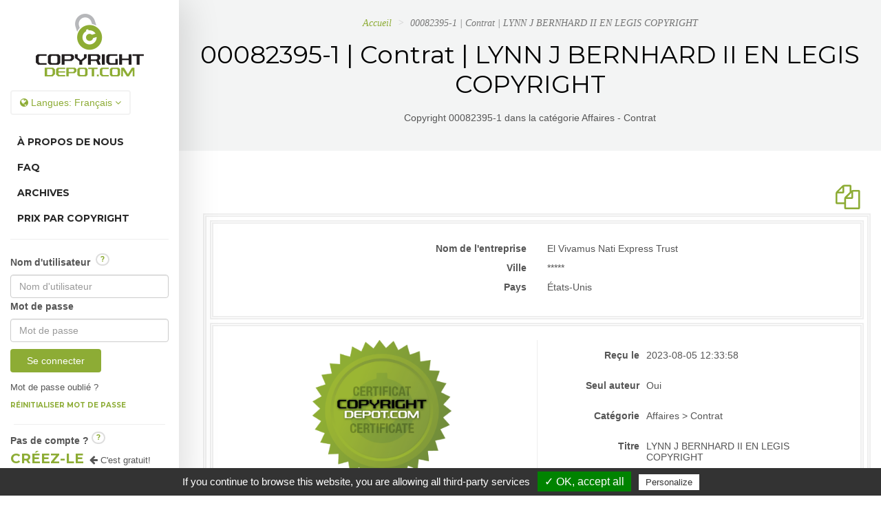

--- FILE ---
content_type: text/html; charset=UTF-8
request_url: https://copyrightdepot.com/showCopyright.php?lang=FR&id=23413
body_size: 32194
content:
<!DOCTYPE html>
<!--[if lt IE 7 ]><html class="ie ie6" lang="en"> <![endif]-->
<!--[if IE 7 ]><html class="ie ie7" lang="en"> <![endif]-->
<!--[if IE 8 ]><html class="ie ie8" lang="en"> <![endif]-->
<!--[if (gte IE 9)|!(IE)]><!-->
<html lang="fr">
<!--<![endif]-->

<head>

    <meta charset="utf-8">
    <meta http-equiv="X-UA-Compatible" content="IE=edge">
    <meta name="viewport" content="width=device-width, height=device-height, initial-scale=1.0, user-scalable=0, minimum-scale=1.0, maximum-scale=1.0">
    
    <meta name="author" content="CopyrightDepot">
    <!-- Global site tag (gtag.js) - Google Ads: 1024777966 -->
	<!--script async src="https://www.googletagmanager.com/gtag/js?id=AW-1024777966"></script>
	<script>
		window.dataLayer = window.dataLayer || [];
		function gtag(){dataLayer.push(arguments);}
			gtag('js', new Date());
	
			gtag('config', 'AW-1024777966');
	</script-->

<!-- Google tag (gtag.js) nouveau Sept. 2023 -->
<script async src="https://www.googletagmanager.com/gtag/js?id=UA-54477660-1"></script>
<script>
  window.dataLayer = window.dataLayer || [];
  function gtag(){dataLayer.push(arguments);}
  gtag('js', new Date());

  gtag('config', 'UA-54477660-1');
</script>

<!-- Facebook Pixel Code -->
	<script>
	!function(f,b,e,v,n,t,s)
	{if(f.fbq)return;n=f.fbq=function(){n.callMethod?
	n.callMethod.apply(n,arguments):n.queue.push(arguments)};
	if(!f._fbq)f._fbq=n;n.push=n;n.loaded=!0;n.version='2.0';
	n.queue=[];t=b.createElement(e);t.async=!0;
	t.src=v;s=b.getElementsByTagName(e)[0];
	s.parentNode.insertBefore(t,s)}(window, document,'script',
	'https://connect.facebook.net/en_US/fbevents.js');
	fbq('init', '2163868617207693');
	fbq('track', 'PageView');
	</script>
	<noscript><img height="1" width="1" style="display:none"
	src="https://www.facebook.com/tr?id=2163868617207693&ev=PageView&noscript=1"
	/></noscript>
	<!-- End Facebook Pixel Code -->

        
	<!--title>00082395-1 | Contrat | LYNN J BERNHARD II EN LEGIS COPYRIGHT | CopyrightDepot.com</title-->
	<title>00082395-1 | Contrat | LYNN J BERNHARD II EN LEGIS COPYRIGHT</title>
    
        
    <meta name="description" content="Copyright 00082395-1 dans la catégorie Affaires - Contrat" />
	<meta name="keywords" content="Affaires, Contrat, 00082395-1" />
    <meta name="author" content="tdnpro.com - Développement d'applications Web et mobiles, conception de sites Web, chargé de projets, St-Georges, Beauce" />
	
		
		<meta name="robots" content="all" />
		<meta name="revisit-after" content="15" />
	
	<meta property="og:image" content="https://copyrightdepot.com/images/Logo-CopyrightDepot-large.png"/>
	<meta property="og:image:type" content="image/png"/>
	<meta property="og:image:width" content="691"/>
	<meta property="og:image:height" content="402"/>
	<meta property="og:title" content="00082395-1 | Contrat | LYNN J BERNHARD II EN LEGIS COPYRIGHT"/>
	<meta property="og:description" content="Copyright 00082395-1 dans la catégorie Affaires - Contrat"/>
	<meta property="og:type" content="website" />	
	<meta property="og:url" content="https://copyrightdepot.com"/>
	
	<meta name="language" content="fr-ca" />
	<meta name="rating" content="General" />
	<meta name="distribution" content="Global" />
	<meta name="Classification" content="Business" />
	<meta name="googlebot" content="NOODP" />  
	
	<meta name="verify-v1" content="pWiNZtJVPCTrKN9uEFIXxsxqR8Zx1ZXfmshbnPQZK44=" />
	<meta name="wot-verification" content="5d75ecab451f7a0d4484"/>
	  

    <!-- Favicons
    ================================================== -->
    <link rel="shortcut icon" href="images/favicon.ico">
    <link rel="alternate" href="https://copyrightdepot.com/" hreflang="fr-ca" />
    <link rel="apple-touch-icon" href="images/apple-touch-icon.png">
    <link rel="apple-touch-icon" sizes="72x72" href="images/apple-touch-icon-72x72.png">
    <link rel="apple-touch-icon" sizes="114x114" href="images/apple-touch-icon-114x114.png">


	<link href="css/main.css" rel="stylesheet">
	
    
    <!-- HTML5 Shim and Respond.js IE8 support of HTML5 elements and media queries -->
    <!-- WARNING: Respond.js doesn't work if you view the page via file:// -->
    <!--[if lt IE 9]>
        <script src="https://oss.maxcdn.com/libs/html5shiv/3.7.0/html5shiv.js"></script>
        <script src="https://oss.maxcdn.com/libs/respond.js/1.4.2/respond.min.js"></script>
    <![endif]-->

	<!--script src="js/jquery.js"></script-->
    <script type="text/javascript">
        if (typeof jQuery == 'undefined') {
            document.write('<script src="js/' +
                'jquery.js">\x3C/script>')
    }
    </script>



	<script type="text/javascript" src="js/function.js"></script>
    <script type="text/javascript"  src="js/principal.js"></script>
    <script type="text/javascript"  src="js/select2.min.js"></script>

	<script type="text/javascript">
      var onloadCallback = function() {
        grecaptcha.render('html_element', {
          'sitekey' : '6LfSrQITAAAAAEfF63g18T3BTznXzp5wiW-3DP0T'
        });
      };
    </script>


        
    	<script type="text/javascript"  src="js/other.js"></script>
    
	
    <script type="text/javascript" src="/tarteaucitron/tarteaucitron.js"></script>

    <script type="text/javascript">
        tarteaucitron.init({
			"privacyUrl": "https://copyrightdepot.com/politique.php", /* Privacy policy url */
			"hashtag": "#tarteaucitron", /* Ouverture automatique du panel avec le hashtag */
            "highPrivacy": false, /* désactiver le consentement implicite (en naviguant) ? */
            "orientation": "bottom", /* le bandeau doit être en haut (top) ou en bas (bottom) ? */
            "adblocker": false, /* Afficher un message si un adblocker est détecté */
            "showAlertSmall": true, /* afficher le petit bandeau en bas à droite ? */
            "cookieslist": true, /* Afficher la liste des cookies installés ? */
            "removeCredit": false, /* supprimer le lien vers la source ? */
        });
    </script>
</head>
<body id="top">
<script>
/*(function(i,s,o,g,r,a,m){i['GoogleAnalyticsObject']=r;i[r]=i[r]||function(){
	  (i[r].q=i[r].q||[]).push(arguments)},i[r].l=1*new Date();a=s.createElement(o),
	  m=s.getElementsByTagName(o)[0];a.async=1;a.src=g;m.parentNode.insertBefore(a,m)
	  })(window,document,'script','https://www.google-analytics.com/analytics.js','ga');

  ga('create', 'UA-54477660-1', 'auto');
  ga('require', 'displayfeatures');
  ga('send', 'pageview');
*/
</script>

	<input id="chooseLang" type="hidden" value="FR">
			<div id="loader">
	        <div class="loader-container">
	            <div id="preloader_1">
	                <span></span>
	                <span></span>
	                <span></span>
	                <span></span>
	                <span></span>
	            </div>
	        </div>
	    </div>
	    <div id="wrapper">
	    	<div class="row-offcanvas row-offcanvas-left">
	    		
<div id="sidebar-fix" class="sidebar-offcanvas">
	<div class="col-md-12">
		<div class="side-logo">
			<a class="clearfix" href="index.php?lang=FR"><img src="images/copyright-depot.png" alt="CopyrightDepot"></a>
		</div><!-- end logo -->
		<div class="dropdown spanme">
			<div>
				<button class="btn btn-default dropdown-toggle" type="button" id="dropdownMenu1" data-toggle="dropdown">
					<i class="fa fa-globe"></i> Langues: <span id="lang">Fran&ccedil;ais</span>
					<span class="fa fa-angle-down"></span>
				</button>
				<ul class="dropdown-menu" role="menu" aria-labelledby="dropdownMenu1">


					<li role="presentation"><a role="menuitem" tabindex="-1" href="showCopyright.php?lang=EN&id=23413" onclick="changeLang('English')">English </a></li>
					<li role="presentation"><a role="menuitem" tabindex="-1" href="showCopyright.php?lang=FR&id=23413" onclick="changeLang('Fran&ccedil;ais')">Français</a></li>
				</ul>
			</div>
		</div>
		<ul class="sidebar-nav clearfix">
			<!-- li><a  href="index.php"></a></li-->
			<!-- li><a  href="enregistrement.php?lang=FR"></a></li-->
			<li><a  href="apropos.php?lang=FR">À Propos de nous</a></li>
			<!--li><a  href="services.php">Nos Services</a></li-->
			<li><a  href="questions.php?lang=FR">FAQ</a></li>
			<li><a  href="archives.php?lang=FR">Archives</a></li>
			<!-- li><a  href="http://bit.ly/temoignages-copyright"></a></li-->
			<li><a  href="cost.php?lang=FR">Prix par copyright</a></li>			
		</ul>
		
		<hr class="clearfix">
		
						<ul id="loginSection" class="sidebar-nav">
					<li><div class="">	
	<form id="formLogin" class="form-horizontal" role="form" method="post" action="login.php?lang=FR" autocomplete="off">
		<div class="row margin-row-form">
			<div class="col-lg-12 col-md-12 col-sm-12 col-xs-12">
				<label for="Username">Nom d'utilisateur					<span>&nbsp;<a class="btn btn-small-question usernameQuestion" role="button" id="usernameQuestion" name="usernameQuestion" title="Quel est mon nom d'utilisateur ?">?</a></span>
				</label>
				<input type="text" class="form-control" name="Username" id="Username" required="required" placeholder="Nom d'utilisateur" value="">
			</div>
			<div class="col-lg-12 col-md-12 col-sm-12 col-xs-12 clearfix">
				<label for="Pwd">Mot de passe</label>
				<input type="password" class="form-control" name="Pwd" autocomplete="off" id="Pwd" placeholder="Mot de passe" required="required" value="">
			</div>
			<div class="col-lg-12 col-md-12 col-sm-12 col-xs-12 pull-left">
				<button id="logInButton" name="logInButton" type="submit" class="btn btn-primary">Se connecter</button>&nbsp;&nbsp;
				<!-- a id="log-help-btn" title="Lancer la page d'aide"><i class="fa fa-2x fa-gear animated faa-spin faa-slow"></i></a-->
			</div>
		</div>
	</form>
	<div class="row margin-row-form">
		<div class="col-lg-12 col-md-12 col-sm-12 col-xs-12 clearfix small-text">
			Mot de passe oublié ?<a href="#" id="ForgotPassword" name="ForgotPassword" class="ForgotPassword">  <br/>Réinitialiser mot de passe</a>
		</div>		
		<div id="resetPwdMsg" class="row margin-row-form hide">
			<div class="col-lg-12 col-md-12 col-sm-12 col-xs-12 alert alert-danger">
				<strong>Veuillez vérifier vos emails pour réinitialiser votre mot de passe et utiliser le bouton dans le email pour vous reconnecter.
						Si vous ne le recevez pas, veuillez vérifiez dans votre <span class='green-copyright'>dossier spam</span> et ajoutez-nous comme un expéditeur fiable [support@copyrightdepot.com].</strong>
			</div>
		</div>
		<div class="col-lg-12 col-md-12 col-sm-12 col-xs-12">
			<hr class="minimal clearfix">
			<b>Pas de compte ?</b>&nbsp;<a class="btn btn-small-question WhyQuestion" role="button" id="WhyQuestion" name="WhyQuestion" title="Pourquoi choisir CopyrightDepot.com ?">?</a>
		</div>
	</div>
</div>
	<div class="modal fade" id="ResetPwd">
		<div class="modal-dialog">
			<div class="modal-content">
				<div class="modal-header">
					<button type="button" class="close" data-dismiss="modal" aria-hidden="true">&times;</button>
					<h4 class="modal-title">Réinitialisez votre mot de passe</h4>
				</div>
				<div class="modal-body">
					<form id="resetPwd" class="form-horizontal" role="form">
						<div class="form-group">
							<div class="controls col-sm-12">
								<span id="msgErrModal" name="msgErrModal" class="red-error"></span>
								<input type="text" name="loginUser" id="loginUser" class="form-control" placeholder="Votre nom d'utilisateur" required="required"/>
								<br/>
								<!-- input type="text" name="emailUser" id="emailUser" class="form-control" placeholder="" required="required"/-->
								<br/>
							</div>
						</div>
					</form>
				</div>
				<div class="modal-footer">
					<button type="button" class="btn btn-primary" id="resetMyPassword">Réinitialiser mon mot de passe</button>
					<button type="button" class="btn btn-default" data-dismiss="modal">Annuler</button>
				</div>
			</div><!-- /.modal-content -->
		</div><!-- /.modal-dialog -->
	</div><!-- /.modal --> 
	
	<div class="modal fade" id="WhatIsUsername">
		<div class="modal-dialog">
			<div class="modal-content">
				<div class="modal-header">
					<button type="button" class="close" data-dismiss="modal" aria-hidden="true">&times;</button>
					<h4 class="modal-title">Quel est mon nom d'utilisateur ?</h4>
				</div>
				<div class="modal-body text-center">
					<span>
						Vous pouvez récupérer votre <b>nom d'utilisateur</b> dans le email que vous avez reçu pour activer votre compte.<br/>
						Assurez-vous que vous utilisez votre nom d'utilisateur, et <b><u>non</u></b> votre <u>adresse email</u>.					</span>
				</div>
				<div class="modal-footer">
					<button type="button" class="btn btn-default" data-dismiss="modal">OK</button>			
				</div>
			</div><!-- /.modal-content -->
		</div><!-- /.modal-dialog -->
	</div><!-- /.modal --> 	
		
	<div class="modal fade" id="WhyCopyrightDepot">
		<div class="modal-dialog">
			<div class="modal-content">
				<div class="modal-header">
					<button type="button" class="close" data-dismiss="modal" aria-hidden="true">&times;</button>
					<h4 class="modal-title">Plusieurs raisons de choisir l'équipe de CopyrightDepot.com</h4>
				</div>
				<div class="modal-body text-center">
					<span><ol class='fonctionnement'>
<li>Si vous avez un jour besoin de vos documents pour démontrer vos droits d'auteur devant un tribunal, ils seront dûment signés par un officier de CopyrightDepot.com avant de vous être remis. Ces documents viendront vous appuyer dans la défense de vos droits d'auteur (des frais s'appliquent en certains cas tels les frais d'envois postaux).</li>

<li>Les preuves de création reçues (en archives) ne sont pas accessibles via Internet, même pas pour l'auteur. Vous pouvez seulement voir les noms et la date des documents que vous avez archivés. Le seul moment où ce matériel sera extrait, ce sera pour servir en preuve dans la défense de vos droits. Ainsi, un copieur ne pourra jamais prétendre que les éléments mis en preuve ont été modifiés par l'auteur après leur archivage.</li>

<li>Si vous devez défendre vos droits contre un copieur devant un tribunal et si vous le souhaitez, nous pouvons engager, selon les frais mentionnés dans notre <a href='politique.php?lang=FR' target='_blank'>politique</a>, un notaire pour préparer les documents légaux en conformité avec vos exigences spécifiques. Notez cependant que c'est très rarement nécessaire.</li>

<li>Nous n'acceptons pas de traiter les preuves de création des auteurs qui sont reçues par la poste, ce qui nous évite des installations contre les incendies et le vol, dont l'opération entraînerait indéniablement un impact négatif à long terme sur nos coûts et nos tarifs. Une saine gestion a toujours été une priorité pour nous.</li>

<li>En ce qui concerne l'archivage de vos documents, nous appliquons des règles de sécurité ainsi qu'une procédure très strictes.</li>

<li>Nous publions un très grand nombre de copyrights sur le Web, faisant ainsi connaître l'existence des droits d'auteur de nos usagers sur leurs créations, ce qui est une étape et une précaution de plus en plus nécessaire à notre époque. Vous pouvez consulter la partie publique de nos <a href='archives.php?lang=FR'  target='_blank'>archives</a>.</li>

<li>Nous gérons la publicité sur notre site personnellement afin que vos copyrights ne risquent pas de se retrouver noyés dans les pubs de toutes sortes.</li>

<li>Nous appliquons une <a href='politique.php?lang=FR'  target='_blank'>politique de confidentialité</a> rigoureuse. Aucune information à propos de nos utilisateurs et de leurs oeuvres n'est partagée, sous aucune condition.</li>

<li>Nous n'acceptons aucun partenariat, ni aucun échange ou entente et aucune forme de proposition d'affaires, car cela irait à l'encontre de notre mission première et cela risquerait de nous distraire dans nos opérations.</li>

<li>En cas de paiement en double avec le système de paiement en ligne, veuillez nous en aviser à l'aide notre  <a href='joindre.php?lang=FR'  target='_blank'> formulaire de contact</a> et ce paiement sera annulé sous 24 heures.</li>

</ol></span>
				</div>
				<div class="modal-footer">
					<button type="button" class="btn btn-default" data-dismiss="modal">OK</button>			
				</div>
			</div><!-- /.modal-content -->
		</div><!-- /.modal-dialog -->
	</div><!-- /.modal --> 	
			
</li>					
					<li><a id="createAccount" href="inscription.php?lang=FR#registerNow" class="smoothScroll">Créez-le</a>&nbsp;&nbsp;<i class="fa fa-arrow-left faa-horizontal animated"></i>&nbsp;<span class="small-text">C'est gratuit!</span></li>
				</ul>
						<hr>
		
		<ul class="sidebar-nav clearfix">
			<li><a  href="joindre.php?lang=FR">Contactez-nous</a></li>
			<li><a href="fonctionnement.php?lang=FR">aide&nbsp;&nbsp;&nbsp;<i class="fa fa-2x fa-question-circle faa-tada"></i></a></li>
		</ul>
		
		<div class="social-icons text-center">
		<!-- Go to www.addthis.com/dashboard to customize your tools -->
		<div class="addthis_inline_follow_toolbox"></div>
			<!-- span> <a data-rel="tooltip" data-toggle="tooltip" data-trigger="hover" data-placement="bottom" data-title="Facebook" href="http://bit.ly/facebook-copyrightdepot" target="_blank"><i class="fa fa-facebook"></i></a></span-->
			<!-- span><a data-rel="tooltip" data-toggle="tooltip" data-trigger="hover" data-placement="bottom" data-title="Google Plus" href="#"><i class="fa fa-google-plus"></i></a></span-->
			<!-- span><a data-rel="tooltip" data-toggle="tooltip" data-trigger="hover" data-placement="bottom" data-title="Twitter" href="#"><i class="fa fa-twitter"></i></a></span-->
			<!-- span><a data-rel="tooltip" data-toggle="tooltip" data-trigger="hover" data-placement="bottom" data-title="Dribbble" href="#"><i class="fa fa-dribbble"></i></a></span-->
		</div><!-- end social icons -->
		<div class="side-copyrights clearfix">
			<br/>
			&copy; 2026 Tous droits réservés CopyrightDepot.com<br/>
			<span class="small"><a href="politique.php?lang=FR" class="privacyPolicy">Politique de confidentialité, conditions d'utilisation et mentions légales</a></span>
		</div><!-- end copyrights -->
	</div><!-- end col -->
</div><!-- end sidebar -->	   	    	<div id="main" class="row-fluid">
				   	
	   	    		<div class="col-md-12">
	<div class="visible-sm visible-xs mobile-menu hidden-print">
    	<button type="button" class="btn btn-primary btn-xs" data-toggle="offcanvas"><i class="fa fa-bars"></i></button>
	</div>
</div><!-- end col --><section id="header-menu" class="page-white bgpatttern clearfix no-print">
	<div class="section-title">
		<div class="breadcrumb-container">
			<ul class="breadcrumb">
				<li><a href="index.php?lang=FR">Accueil</a></li>
				<!-- li><a href="#">Pages</a></li-->
				<li class="active">00082395-1 | Contrat | LYNN J BERNHARD II EN LEGIS COPYRIGHT</li>
			</ul>
		</div>
		<h1>00082395-1 | Contrat | LYNN J BERNHARD II EN LEGIS COPYRIGHT</h1>
		Copyright 00082395-1 dans la catégorie Affaires - Contrat		<br/>
		<div>
			<br/>		</div>
	</div><!-- end section title -->
</section><!-- end section white -->    	<div id="copyrightView" class="col-md-12">
		<div class="row">
			<div class="leftside-col">
				<a name="section1" id="section1"></a>
				<section class="section-white clearfix">
										<div class="container">
						<div class="row">
							<div class="col-md-12 col-sm-12 col-xs-12">
							
									
		<div class="col-md-12 col-sm-12 col-xs-12 no-space small pull-right text-right hidden-print">
			<a href="javascript:window.print()"></a> <a href="AfficheCopyrightsArchives.php?lang=FR&idcopy=82395"><i class="fa fa-3x fa-files-o"></i></a>		</div>
		

<div class="table-copyright  col-md-12 col-sm-12 col-xs-12 text-center table-bordered no-space small">
	<div class="row-copyright col-md-12 col-sm-12 col-xs-12 text-center table-bordered no-space">
		<!-- div class="col-md-12 col-sm-12 col-xs-12 text-center">
			<img src="images/copyright-depot.png" class="img-responsive">	
		</div-->
		
		<div id="cpyNumber" class="col-md-12 col-sm-12 col-xs-12 text-center cpy-content">
							<div class="col-md-12 col-sm-12 col-xs-12 text-center">
					<div class="col-md-6 col-sm-6 col-xs-6 label-copyright">
						<label>Nom de l'entreprise </label>
					</div>
					<div class="col-md-6 col-sm-6 col-xs-6 content-label-copyright">
						El Vivamus Nati Express Trust					</div>
				</div>
						<div class="col-md-12 col-sm-12 col-xs-12 text-center">
				<div class="col-md-6 col-sm-6 col-xs-6 label-copyright">
					<label>Ville</label>
				</div>
				<div class="col-md-6 col-sm-6 col-xs-6 content-label-copyright">
					*****				</div>
			</div>
			<div class="col-md-12 col-sm-12 col-xs-12 text-center">
				<div class="col-md-6 col-sm-6 col-xs-6 label-copyright">
					<label>Pays</label>
				</div>
				<div class="col-md-6 col-sm-6 col-xs-6 content-label-copyright">
					États-Unis				</div>
			</div>
		</div>
	</div>
	
					<div class="row-copyright col-md-12 col-sm-12 col-xs-12 text-center table-bordered parent-box no-space">
					<div class="col-md-6 col-sm-12 col-xs-12 child-box left-side">				<!-- LEFT SIDE : seal + copyright number -->
						<div class="col-md-12 col-sm-12 col-xs-12">
						
							<img src='images/sceaux/copyrightdepot-sceau.png' class="img-responsive">
												</div>
						<div class="col-md-12 col-sm-12 col-xs-12">
								<h5>Numéro de Copyright<br/></h5>
								<h4> 00082395-1</h4>
														</div>		
					</div>
					<div id="copyrightContentElm" class="col-md-6 col-sm-12 col-xs-12 cpy-content middle-border child-box right-side">		<!-- RIGHT SIDE : copyright content-->
						<div class="col-md-12 col-sm-12 col-xs-12 no-space">
							<div class="col-md-4 col-sm-4 col-xs-12 label-copyright">
								<label>Reçu le</label>
							</div>
							<div class="col-md-8 col-sm-8 col-xs-12 content-label-copyright">
								2023-08-05 12:33:58							</div>
						</div>
						<div class="col-md-12 col-sm-12 col-xs-12 no-space">
							<div class="col-md-4 col-sm-4 col-xs-12 label-copyright">
								<label>Seul auteur </label>
							</div>
							<div class="col-md-8 col-sm-8 col-xs-12 content-label-copyright">
								Oui							</div>
						</div>
												<div class="col-md-12 col-sm-12 col-xs-12 no-space">
							<div class="col-md-4 col-sm-4 col-xs-12 label-copyright">
								<label>Catégorie </label>
							</div>
							<div class="col-md-8 col-sm-8 col-xs-12 content-label-copyright">
								Affaires > Contrat							</div>
						</div>
												<div class="col-md-12 col-sm-12 col-xs-12">
							<div class="col-md-4 col-sm-4 col-xs-12 label-copyright">
								<label>Titre </label>
							</div>
							<div class="col-md-8 col-sm-8 col-xs-12 content-label-copyright">
								<h1 class="titleCopyright">LYNN J BERNHARD II EN LEGIS COPYRIGHT</h1>
							</div>
						</div>
						<div class="col-md-12 col-sm-12 col-xs-12">
							<div class="col-md-4 col-sm-4 col-xs-12 label-copyright">
								<label>Description </label>
							</div>
							<div class="col-md-8 col-sm-8 col-xs-12 content-label-copyright">
								NO ENTITY OR MUNICIPALITY SHALL USE THE NAME(S) EL VIVAMUS NATI EXPRESS TRUST OR ANY OF ITS MARKS SUCH AS LYNN J FAMILY OF BERNHARD II ESTATE, LYNN BERNHARD, LYNN J BERNHARD, LYNN J BERNHARD II, BERNHARD, LYNN JEFFREY, BERNHARD II, LYNN JEFFREY, BERNHARD, LYNN J., BERNHARD II, LYNN J							</div>
						</div>
					</div>
				</div>	</div>		
							</div>
						</div><!-- end row -->
						<div class="row hidden-print">
							<div class="col-md-12 col-sm-12 col-xs-12 text-center">
											        				<h6>Droit d'auteur valide dans les <a href="listepays.php?lang=FR">177 pays</a> de la Convention de Berne</h6>
									<img class="img-responsive" src="images/mapmonde.jpg"><br>
									<h2>AVIS IMPORTANT<br/></h2>
									<h5> Les archives de CopyrightDepot.com conservent les documents qui permettent au détenteur de démontrer les droits d'auteur affichés dans cette page et d'éventuellement réclamer légalement une compensation financière contre toute personne ayant utilisé une de ses créations sans son autorisation.									</h5>
							</div>
						</div><!-- end row -->
						
					</div><!-- end container -->
				</section><!-- end section white -->
				<footer id="footer" class="footer clearfix section-gray hidden-print"> <!-- id="footer-second" -->
			    					<div class="container-full">
					<div class="row-full">
						<div class="col-lg-12 col-md-12 col-xs-12">
							<div class="widget text-center">
								<div class="about-widget">
									<img src="images/icon-logo.png" alt="CopyrightDepot.com">
									<div class="copytext clearfix">
										<a href="http://bit.ly/copyright-gravel" target="_blank"><img src="images/copyright-00055079.png" alt="copyright-certificate"/></a>
										<h6>&copy;2026 Tous droits réservés <a href="http://bit.ly/copyright-gravel" target="_blank">CopyrightDepot.com</a></h6>
										Créé & conçu par <a href="http://bit.ly/tdnpro" target="_blank">TDN Pro</a><br/>
										<span class="small"><a href="politique.php?lang=FR" class="privacyPolicy">Politique de confidentialité, conditions d'utilisation et mentions légales</a></span><br/>
<br/><a href="javascript:tarteaucitron.userInterface.openPanel();"> Gestion des cookies.</a>																															
									</div>
								</div><!-- end about-widget -->
							</div><!-- end widget -->
						</div><!-- end col-lg-3 -->
					</div><!-- end row -->
				</div><!-- end container -->
								<div class="modal fade" id="helpModal">
					<div class="modal-dialog">
						<div class="modal-content">
							<div class="modal-header">
								<button type="button" class="close" data-dismiss="modal" aria-hidden="true">&times;</button>
								<h4 class="modal-title">
									Comment cela fonctionne-t-il exactement ?								</h4>
							</div>
							<div class="modal-body">
								<p>
								<ol>
<li>
Vous créez d'abord votre compte d'utilisateur avec votre profil confidentiel. Dès que vous créez quelque chose, que ce soit sous la forme de textes, d'images, de sons ou autres (consulter la <a href='categorie-copyright.php?lang=FR' target='_blank'>liste des catégories</a>), vous pouvez enregistrer vos droits d'auteur auprès de ce service et faire ainsi connaitre votre paternité sur ce que vous avez fait. De cette manière, vous n'êtes pas seul au monde contre un éventuel copieur qui serait tenté de remplacer votre nom par le sien.
</li>
<li>Vous créez votre copyright en un clin d'œil. C'est une étape toute simple, vous indiquez le sujet de votre création, son nom ou titre et une courte description que vous pouvez rendre publique.
</li>
<li> Vous faites parvenir des preuves de votre création (si vous le souhaitez),
Nous vous donnons accès à votre propre espace sécurisé dans nos archives
afin que vous y placiez ce que seul le réel auteur d'une création peut y
mettre. Des éléments de votre création, des extraits de votre travail, etc.,
ceci afin que nous soyons en mesure de les produire si vous devez faire la
preuve que vous êtes bien l'auteur.
</li>
<li> Vous pouvez ajouter le sceau de votre copyright sur vos oeuvres. Pour plus d'informations, vous pouvez avoir les instructions dans la page pour le <a href='sceau.php?lang=FR'><b>logo et sceau</b></a>
</li>
</ol>
Et voilà... pour plus de précisions, consultez notre <a href='questions.php?lang=FR'>FAQ </a> ou faites un
copyright d'essai (<a href='inscription.php?lang=FR'>Créer votre compte maintenant</a>) (c'est gratuit!), histoire de vous familiariser.
	
								</p>
							</div>
							<div class="modal-footer">
								<button type="button" class="btn btn-default" data-dismiss="modal">OK</button>			
							</div>
						</div><!-- /.modal-content -->
					</div><!-- /.modal-dialog -->
				</div><!-- /.modal -->				</footer><!-- end footer -->
			</div>
		</div>
	</div>
            </div><!-- end main -->
        </div><!--/row-offcanvas -->        
    </div>


    <!-- Custom Fonts -->
    <!-- link href='https://fonts.googleapis.com/css?family=Source+Sans+Pro:400,300,600,400italic,600italic,700,700italic,900' rel='stylesheet' type='text/css'-->
    <link href='https://fonts.googleapis.com/css?family=Montserrat:400,700' rel='stylesheet' type='text/css'>
    <!-- link href='https://fonts.googleapis.com/css?family=Roboto:400,300,400italic,700,700italic,900' rel='stylesheet' type='text/css'-->
    
      <!-- /#wrapper -->

	<!-- jQuery -->
    			<script type="text/javascript" src="validate/localization/messages_fr.js" charset="utf-8"></script>
	
	<script src="js/main.js"></script>
	
<!--	TOUT EST DANS MAIN.JS 
	<script src="js/smoothscroll.js"></script>
	<script src="js/bootstrap.min.js"></script>
	<script src="js/bootstrap-tour.min.js"></script>
    <script src="js/retina.min.js"></script>
    <script src="js/text-rotate.min.js"></script>
    <script src="js/wow.min.js"></script>
    <script src="js/jquery.stellar.min.js"></script>
    <script src="js/home-scripts.js"></script>
    
    //Portfolio
    <script src="js/jquery.isotope.min.js"></script>
    <script src="js/portfolio_01.min.js"></script>

    <script src="js/jquery.pjScrollUp.min.js"></script>
    <script src="js/jquery.maskedinput.min.js"></script>
    
    // *** TOGGLE Yes-No ***
	<script src="js/bootstrap-toggle.min.js"></script>
	<script src="js/select2.min.js"></script> -->
	
	
	
            	
        
    <script src="js/policy.js"></script>
	
        
    	<!--script src='https://www.google.com/recaptcha/api.js?hl=fr-CA'></script-->

<script src="js/allOtherScript.js"></script>

<script type="text/javascript">
<!--

//-->
jQuery('#modalFAQ').on('show.bs.modal', function(e) {
    var question = e.relatedTarget.dataset.questiontitle,
        answer = e.relatedTarget.dataset.questionanswer;
    jQuery("#questionTitle").html(question);
    jQuery("#questionAnswer").html(answer)
});

</script>

<!-- 
<script src="js/translate.js" type="text/javascript"></script>
<script src="js/footable.js" type="text/javascript"></script>
<script src="js/footable.filter.js" type="text/javascript"></script>
<script src="js/footable.sort.js" type="text/javascript"></script>
<script src="js/footable.paginate.js" type="text/javascript"></script>
<script src="js/form-filter.js"></script>

-->

			<script type="text/javascript">
				jQuery.noConflict();
				jQuery(document).ready(function() {
					jQuery("#Telephone").mask("(999) 999-9999");
				});
			</script>
	  
    <script>
		jQuery(function() {
			jQuery(document).pjScrollUp();
		});

		/*jQuery(function() {
			jQuery('a[href*=#]:not([href=#])').click(function() {
			    if (location.pathname.replace(/^\//,'') == this.pathname.replace(/^\//,'') && location.hostname == this.hostname) {
			      var target = $(this.hash);
			      target = target.length ? target : jQuery('[name=' + this.hash.slice(1) +']');
			      if (target.length) {
			    	  jQuery('html,body').animate({
			          scrollTop: target.offset().top
			        }, 1000);
			        return false;
			      }
			    }
			  });
			});*/
		
	</script>
           

<!-- Go to www.addthis.com/dashboard to customize your tools -->
	<!--script type="text/javascript" src="//s7.addthis.com/js/300/addthis_widget.js#pubid=ra-57f7e3796439b4d3"></script-->

    <script type="text/javascript">
        tarteaucitron.user.gajsUa = 'UA-54477660-1';
        tarteaucitron.user.gajsMore = function () {  };
        (tarteaucitron.job = tarteaucitron.job || []).push('gajs');
    </script>

    <script type="text/javascript">
        /*tarteaucitron.user.addthisPubId = 'ra-57f7e3796439b4d3';
        (tarteaucitron.job = tarteaucitron.job || []).push('addthis');*/
    </script>

<script type="text/javascript">
        (tarteaucitron.job = tarteaucitron.job || []).push('recaptcha');
        </script>

</body>
</html>

